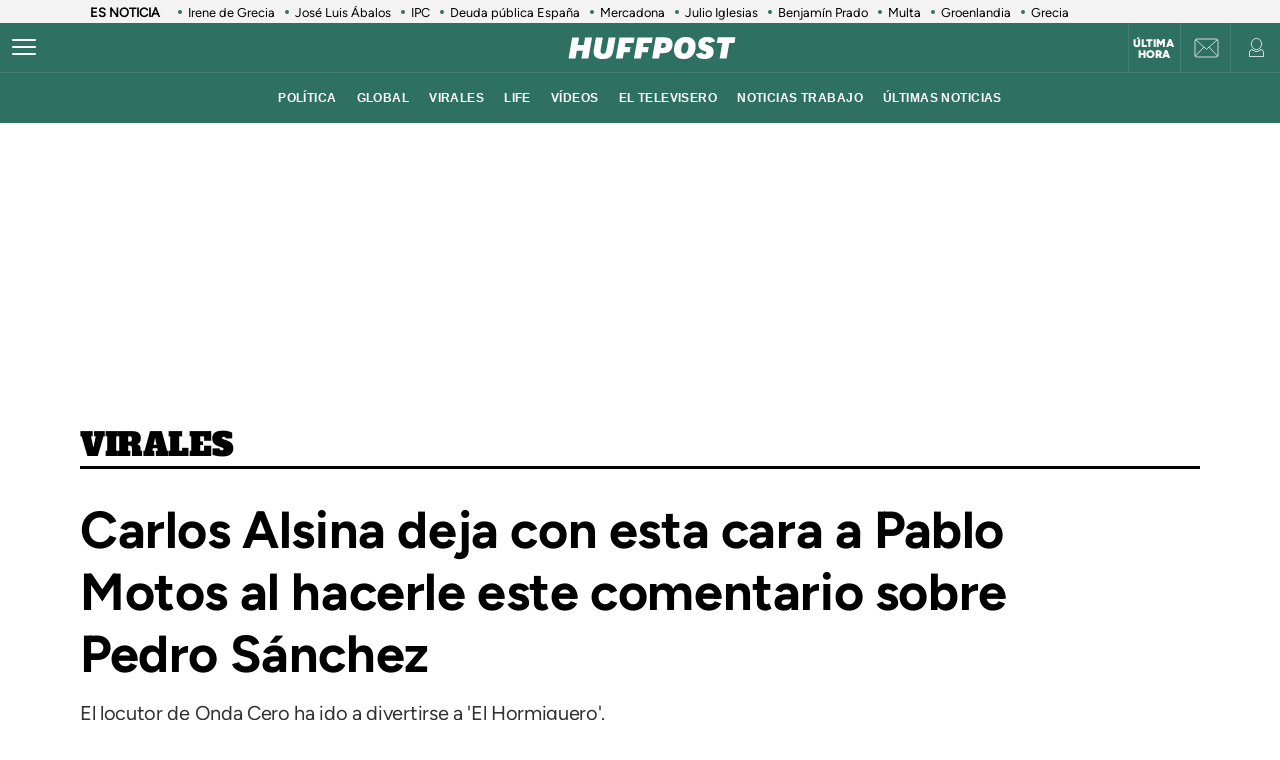

--- FILE ---
content_type: application/x-javascript;charset=utf-8
request_url: https://smetrics.huffingtonpost.es/id?d_visid_ver=5.5.0&d_fieldgroup=A&mcorgid=2387401053DB208C0A490D4C%40AdobeOrg&mid=48168588696199730667234059087922880570&ts=1768510586220
body_size: -38
content:
{"mid":"48168588696199730667234059087922880570"}

--- FILE ---
content_type: application/javascript; charset=utf-8
request_url: https://fundingchoicesmessages.google.com/f/AGSKWxXb5JRkC6M8nSmgSEe217dOZ8QtVNQUeh8x3_zUs-VoOyilDxfb9S3gWZbRTE6n_BHT6GMDUhLUHA5FsOcMnZYJPrV_FAZFVXrAZvlRUSvd-_vPXXGzfrlw6U-bIyjILqYjD_91PYDfDJab5UcaGTHAuIFVQOVxQJWuGJh4tI8hH8rxqT4taIQ7mEW3/_.ashx?ad=_468x6o_/sponsoredlisting..advert._btnad_
body_size: -1293
content:
window['7b0f4fa6-bc6b-415e-9209-201613ace539'] = true;

--- FILE ---
content_type: application/javascript; charset=utf-8
request_url: https://fundingchoicesmessages.google.com/f/AGSKWxV47eLJk7oGBurCHXwJI-AKet_Q7iXDdeDyh0YOxBp0B6Gyc9_rKgLJi_U9AGk_K_eW1_v3UQcC7gnlwP-tu0RiD3-UTRSRfX7kE2_exT0U5iaU3Ci2BYg9RQseDd3A7I7lUGxfqQ==?fccs=W251bGwsbnVsbCxudWxsLG51bGwsbnVsbCxudWxsLFsxNzY4NTEwNTg4LDM4MjAwMDAwMF0sbnVsbCxudWxsLG51bGwsW251bGwsWzcsMTksNl0sbnVsbCxudWxsLG51bGwsbnVsbCxudWxsLG51bGwsbnVsbCxudWxsLG51bGwsMV0sImh0dHBzOi8vd3d3Lmh1ZmZpbmd0b25wb3N0LmVzL3ZpcmFsZXMvYWxzaW5hLWRlamEtY2FyYS1wYWJsby1tb3Rvcy1oYWNlcmxlLWNvbWVudGFyaW8tc29icmUtcGVkcm8tc2FuY2hlei5odG1sIixudWxsLFtbOCwiTTlsa3pVYVpEc2ciXSxbOSwiZW4tVVMiXSxbMTYsIlsxLDEsMV0iXSxbMTksIjIiXSxbMTcsIlswXSJdLFsyNCwiIl0sWzI5LCJmYWxzZSJdXV0
body_size: 146
content:
if (typeof __googlefc.fcKernelManager.run === 'function') {"use strict";this.default_ContributorServingResponseClientJs=this.default_ContributorServingResponseClientJs||{};(function(_){var window=this;
try{
var np=function(a){this.A=_.t(a)};_.u(np,_.J);var op=function(a){this.A=_.t(a)};_.u(op,_.J);op.prototype.getWhitelistStatus=function(){return _.F(this,2)};var pp=function(a){this.A=_.t(a)};_.u(pp,_.J);var qp=_.Zc(pp),rp=function(a,b,c){this.B=a;this.j=_.A(b,np,1);this.l=_.A(b,_.Nk,3);this.F=_.A(b,op,4);a=this.B.location.hostname;this.D=_.Dg(this.j,2)&&_.O(this.j,2)!==""?_.O(this.j,2):a;a=new _.Og(_.Ok(this.l));this.C=new _.bh(_.q.document,this.D,a);this.console=null;this.o=new _.jp(this.B,c,a)};
rp.prototype.run=function(){if(_.O(this.j,3)){var a=this.C,b=_.O(this.j,3),c=_.dh(a),d=new _.Ug;b=_.fg(d,1,b);c=_.C(c,1,b);_.hh(a,c)}else _.eh(this.C,"FCNEC");_.lp(this.o,_.A(this.l,_.Ae,1),this.l.getDefaultConsentRevocationText(),this.l.getDefaultConsentRevocationCloseText(),this.l.getDefaultConsentRevocationAttestationText(),this.D);_.mp(this.o,_.F(this.F,1),this.F.getWhitelistStatus());var e;a=(e=this.B.googlefc)==null?void 0:e.__executeManualDeployment;a!==void 0&&typeof a==="function"&&_.Qo(this.o.G,
"manualDeploymentApi")};var sp=function(){};sp.prototype.run=function(a,b,c){var d;return _.v(function(e){d=qp(b);(new rp(a,d,c)).run();return e.return({})})};_.Rk(7,new sp);
}catch(e){_._DumpException(e)}
}).call(this,this.default_ContributorServingResponseClientJs);
// Google Inc.

//# sourceURL=/_/mss/boq-content-ads-contributor/_/js/k=boq-content-ads-contributor.ContributorServingResponseClientJs.en_US.M9lkzUaZDsg.es5.O/d=1/exm=ad_blocking_detection_executable,kernel_loader,loader_js_executable,monetization_cookie_state_migration_initialization_executable/ed=1/rs=AJlcJMzanTQvnnVdXXtZinnKRQ21NfsPog/m=cookie_refresh_executable
__googlefc.fcKernelManager.run('\x5b\x5b\x5b7,\x22\x5b\x5bnull,\\\x22huffingtonpost.es\\\x22,\\\x22AKsRol93cJUx3Qf9cTd7CoOetOLV4UV9T3MdVlkAyhTTkuXcWnVqIBbVFAjM_HslHnaOvloVylwKcCkf_yae7H8ojPTdPOhHIoX60XvA-YkyvB8LFdE_K5EPI2IpLbVIbhKYeWJVJc3MOCRvKp7aeEj6GO2QgO6zqQ\\\\u003d\\\\u003d\\\x22\x5d,null,\x5b\x5bnull,null,null,\\\x22https:\/\/fundingchoicesmessages.google.com\/f\/AGSKWxVfB1OqvnRfV4jy4C4z5NAqT-86ZPVauA8Lwn_O4K4ZHAca9Qv72LrKLquhys_Adv3JXbt_RMaOWpYGg2gIxpiXDhghGbAAXCMHZIys6dHOkHE1K0n6KXuH2mfX10OE1sUOft34ww\\\\u003d\\\\u003d\\\x22\x5d,null,null,\x5bnull,null,null,\\\x22https:\/\/fundingchoicesmessages.google.com\/el\/AGSKWxUN0GVQ80x-Vu_lZLVRXA_a9MzrncjgUwu5Yth7EslVO73P_OVKuHPl_jazpfSawrUhOCGSfJiaJzlVSne2uiDfF5uFMC2Edr1SW8WmQg-XdzbJi6yP_SR8MizYVKK5pMd6KA3rmg\\\\u003d\\\\u003d\\\x22\x5d,null,\x5bnull,\x5b7,19,6\x5d,null,null,null,null,null,null,null,null,null,1\x5d\x5d,\x5b3,1\x5d\x5d\x22\x5d\x5d,\x5bnull,null,null,\x22https:\/\/fundingchoicesmessages.google.com\/f\/AGSKWxUaYVtE4eBQJXLcL7OFHKWcn6gcoGpTkUQ6Idk02YRVubHWqf2E1nPhQw_LVnKQMu0Cn5WIwwKhOsR1sNqapwLOGr5dEmbL0Q2LFL5vAJz90YaS1kYX1Awt2VELfqim63ORJco6AA\\u003d\\u003d\x22\x5d\x5d');}